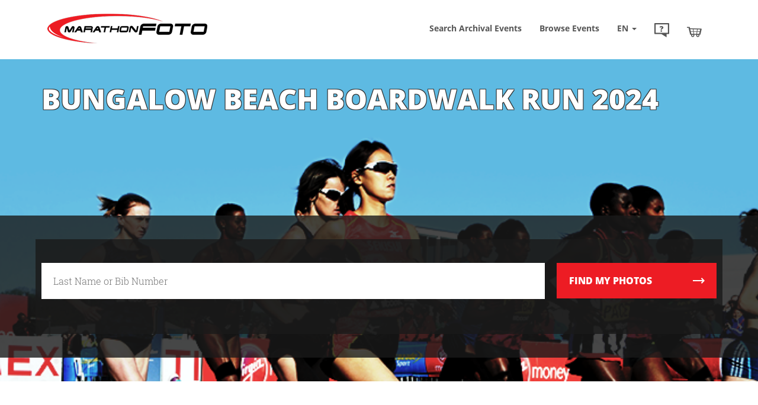

--- FILE ---
content_type: text/html; charset=utf-8
request_url: https://www.marathonfoto.com/Landing/11972024S2/bungalow-beach-boardwalk-run-2024
body_size: 42743
content:

<!DOCTYPE html>
<!--[if IE 8]><html class="mdrnzr_no-js lt-ie9 lt-ie10"><![endif]-->
<!--[if IE 9]><html class="mdrnzr_no-js lt-ie10"><![endif]-->
<!--[if gt IE 9]><!-->
<html lang="en" class="mdrnzr_no-js">
<!--<![endif]-->
<head>
    

<!-- Google tag (gtag.js) -->
<script async src="https://www.googletagmanager.com/gtag/js?id=G-HRRSPE295T"></script>
<script>
    var parameters = {};

    window.dataLayer = window.dataLayer || [];
    function gtag(){dataLayer.push(arguments);}
    gtag('js', new Date());

    gtag('set', 'cookie_prefix', 'mf'); 


    gtag('config', 'G-HRRSPE295T', parameters);
    gtag('config', 'AW-11475116543'); // Connect to AdWords 
</script>
<!-- End Google tag (gtag.js) -->
<!-- Google Tag Manager -->
<script>
    (function (w, d, s, l, i) {
        w[l] = w[l] || []; w[l].push({
            'gtm.start':
                new Date().getTime(), event: 'gtm.js'
        }); var f = d.getElementsByTagName(s)[0],
            j = d.createElement(s), dl = l != 'dataLayer' ? '&l=' + l : ''; j.async = true; j.src =
                'https://www.googletagmanager.com/gtm.js?id=' + i + dl; f.parentNode.insertBefore(j, f);
    })(window, document, 'script', 'dataLayer', 'GTM-55QWGFS');
</script>
<!-- End Google Tag Manager -->


    <meta charset="utf-8" />
    <meta http-equiv="X-UA-Compatible" content="IE=edge" /><script type="text/javascript">window.NREUM||(NREUM={});NREUM.info = {"beacon":"bam.nr-data.net","errorBeacon":"bam.nr-data.net","licenseKey":"fbf68d3944","applicationID":"355091483","transactionName":"ZFJTZEFRWxFZURVdW10YfGZwH30NVVciW1pHRV5cX1VHTWtDFFFRSVI=","queueTime":0,"applicationTime":62,"agent":"","atts":""}</script><script type="text/javascript">(window.NREUM||(NREUM={})).init={ajax:{deny_list:["bam.nr-data.net"]},feature_flags:["soft_nav"]};(window.NREUM||(NREUM={})).loader_config={licenseKey:"fbf68d3944",applicationID:"355091483",browserID:"355091658"};window.NREUM||(NREUM={}),__nr_require=function(t,e,n){function r(n){if(!e[n]){var i=e[n]={exports:{}};t[n][0].call(i.exports,function(e){var i=t[n][1][e];return r(i||e)},i,i.exports)}return e[n].exports}if("function"==typeof __nr_require)return __nr_require;for(var i=0;i<n.length;i++)r(n[i]);return r}({1:[function(t,e,n){function r(){}function i(t,e,n,r){return function(){return s.recordSupportability("API/"+e+"/called"),o(t+e,[u.now()].concat(c(arguments)),n?null:this,r),n?void 0:this}}var o=t("handle"),a=t(9),c=t(10),f=t("ee").get("tracer"),u=t("loader"),s=t(4),d=NREUM;"undefined"==typeof window.newrelic&&(newrelic=d);var p=["setPageViewName","setCustomAttribute","setErrorHandler","finished","addToTrace","inlineHit","addRelease"],l="api-",v=l+"ixn-";a(p,function(t,e){d[e]=i(l,e,!0,"api")}),d.addPageAction=i(l,"addPageAction",!0),d.setCurrentRouteName=i(l,"routeName",!0),e.exports=newrelic,d.interaction=function(){return(new r).get()};var m=r.prototype={createTracer:function(t,e){var n={},r=this,i="function"==typeof e;return o(v+"tracer",[u.now(),t,n],r),function(){if(f.emit((i?"":"no-")+"fn-start",[u.now(),r,i],n),i)try{return e.apply(this,arguments)}catch(t){throw f.emit("fn-err",[arguments,this,t],n),t}finally{f.emit("fn-end",[u.now()],n)}}}};a("actionText,setName,setAttribute,save,ignore,onEnd,getContext,end,get".split(","),function(t,e){m[e]=i(v,e)}),newrelic.noticeError=function(t,e){"string"==typeof t&&(t=new Error(t)),s.recordSupportability("API/noticeError/called"),o("err",[t,u.now(),!1,e])}},{}],2:[function(t,e,n){function r(t){if(NREUM.init){for(var e=NREUM.init,n=t.split("."),r=0;r<n.length-1;r++)if(e=e[n[r]],"object"!=typeof e)return;return e=e[n[n.length-1]]}}e.exports={getConfiguration:r}},{}],3:[function(t,e,n){var r=!1;try{var i=Object.defineProperty({},"passive",{get:function(){r=!0}});window.addEventListener("testPassive",null,i),window.removeEventListener("testPassive",null,i)}catch(o){}e.exports=function(t){return r?{passive:!0,capture:!!t}:!!t}},{}],4:[function(t,e,n){function r(t,e){var n=[a,t,{name:t},e];return o("storeMetric",n,null,"api"),n}function i(t,e){var n=[c,t,{name:t},e];return o("storeEventMetrics",n,null,"api"),n}var o=t("handle"),a="sm",c="cm";e.exports={constants:{SUPPORTABILITY_METRIC:a,CUSTOM_METRIC:c},recordSupportability:r,recordCustom:i}},{}],5:[function(t,e,n){function r(){return c.exists&&performance.now?Math.round(performance.now()):(o=Math.max((new Date).getTime(),o))-a}function i(){return o}var o=(new Date).getTime(),a=o,c=t(11);e.exports=r,e.exports.offset=a,e.exports.getLastTimestamp=i},{}],6:[function(t,e,n){function r(t,e){var n=t.getEntries();n.forEach(function(t){"first-paint"===t.name?l("timing",["fp",Math.floor(t.startTime)]):"first-contentful-paint"===t.name&&l("timing",["fcp",Math.floor(t.startTime)])})}function i(t,e){var n=t.getEntries();if(n.length>0){var r=n[n.length-1];if(u&&u<r.startTime)return;var i=[r],o=a({});o&&i.push(o),l("lcp",i)}}function o(t){t.getEntries().forEach(function(t){t.hadRecentInput||l("cls",[t])})}function a(t){var e=navigator.connection||navigator.mozConnection||navigator.webkitConnection;if(e)return e.type&&(t["net-type"]=e.type),e.effectiveType&&(t["net-etype"]=e.effectiveType),e.rtt&&(t["net-rtt"]=e.rtt),e.downlink&&(t["net-dlink"]=e.downlink),t}function c(t){if(t instanceof y&&!w){var e=Math.round(t.timeStamp),n={type:t.type};a(n),e<=v.now()?n.fid=v.now()-e:e>v.offset&&e<=Date.now()?(e-=v.offset,n.fid=v.now()-e):e=v.now(),w=!0,l("timing",["fi",e,n])}}function f(t){"hidden"===t&&(u=v.now(),l("pageHide",[u]))}if(!("init"in NREUM&&"page_view_timing"in NREUM.init&&"enabled"in NREUM.init.page_view_timing&&NREUM.init.page_view_timing.enabled===!1)){var u,s,d,p,l=t("handle"),v=t("loader"),m=t(8),g=t(3),y=NREUM.o.EV;if("PerformanceObserver"in window&&"function"==typeof window.PerformanceObserver){s=new PerformanceObserver(r);try{s.observe({entryTypes:["paint"]})}catch(h){}d=new PerformanceObserver(i);try{d.observe({entryTypes:["largest-contentful-paint"]})}catch(h){}p=new PerformanceObserver(o);try{p.observe({type:"layout-shift",buffered:!0})}catch(h){}}if("addEventListener"in document){var w=!1,b=["click","keydown","mousedown","pointerdown","touchstart"];b.forEach(function(t){document.addEventListener(t,c,g(!1))})}m(f)}},{}],7:[function(t,e,n){function r(t,e){if(!i)return!1;if(t!==i)return!1;if(!e)return!0;if(!o)return!1;for(var n=o.split("."),r=e.split("."),a=0;a<r.length;a++)if(r[a]!==n[a])return!1;return!0}var i=null,o=null,a=/Version\/(\S+)\s+Safari/;if(navigator.userAgent){var c=navigator.userAgent,f=c.match(a);f&&c.indexOf("Chrome")===-1&&c.indexOf("Chromium")===-1&&(i="Safari",o=f[1])}e.exports={agent:i,version:o,match:r}},{}],8:[function(t,e,n){function r(t){function e(){t(c&&document[c]?document[c]:document[o]?"hidden":"visible")}"addEventListener"in document&&a&&document.addEventListener(a,e,i(!1))}var i=t(3);e.exports=r;var o,a,c;"undefined"!=typeof document.hidden?(o="hidden",a="visibilitychange",c="visibilityState"):"undefined"!=typeof document.msHidden?(o="msHidden",a="msvisibilitychange"):"undefined"!=typeof document.webkitHidden&&(o="webkitHidden",a="webkitvisibilitychange",c="webkitVisibilityState")},{}],9:[function(t,e,n){function r(t,e){var n=[],r="",o=0;for(r in t)i.call(t,r)&&(n[o]=e(r,t[r]),o+=1);return n}var i=Object.prototype.hasOwnProperty;e.exports=r},{}],10:[function(t,e,n){function r(t,e,n){e||(e=0),"undefined"==typeof n&&(n=t?t.length:0);for(var r=-1,i=n-e||0,o=Array(i<0?0:i);++r<i;)o[r]=t[e+r];return o}e.exports=r},{}],11:[function(t,e,n){e.exports={exists:"undefined"!=typeof window.performance&&window.performance.timing&&"undefined"!=typeof window.performance.timing.navigationStart}},{}],ee:[function(t,e,n){function r(){}function i(t){function e(t){return t&&t instanceof r?t:t?u(t,f,a):a()}function n(n,r,i,o,a){if(a!==!1&&(a=!0),!l.aborted||o){t&&a&&t(n,r,i);for(var c=e(i),f=m(n),u=f.length,s=0;s<u;s++)f[s].apply(c,r);var p=d[w[n]];return p&&p.push([b,n,r,c]),c}}function o(t,e){h[t]=m(t).concat(e)}function v(t,e){var n=h[t];if(n)for(var r=0;r<n.length;r++)n[r]===e&&n.splice(r,1)}function m(t){return h[t]||[]}function g(t){return p[t]=p[t]||i(n)}function y(t,e){l.aborted||s(t,function(t,n){e=e||"feature",w[n]=e,e in d||(d[e]=[])})}var h={},w={},b={on:o,addEventListener:o,removeEventListener:v,emit:n,get:g,listeners:m,context:e,buffer:y,abort:c,aborted:!1};return b}function o(t){return u(t,f,a)}function a(){return new r}function c(){(d.api||d.feature)&&(l.aborted=!0,d=l.backlog={})}var f="nr@context",u=t("gos"),s=t(9),d={},p={},l=e.exports=i();e.exports.getOrSetContext=o,l.backlog=d},{}],gos:[function(t,e,n){function r(t,e,n){if(i.call(t,e))return t[e];var r=n();if(Object.defineProperty&&Object.keys)try{return Object.defineProperty(t,e,{value:r,writable:!0,enumerable:!1}),r}catch(o){}return t[e]=r,r}var i=Object.prototype.hasOwnProperty;e.exports=r},{}],handle:[function(t,e,n){function r(t,e,n,r){i.buffer([t],r),i.emit(t,e,n)}var i=t("ee").get("handle");e.exports=r,r.ee=i},{}],id:[function(t,e,n){function r(t){var e=typeof t;return!t||"object"!==e&&"function"!==e?-1:t===window?0:a(t,o,function(){return i++})}var i=1,o="nr@id",a=t("gos");e.exports=r},{}],loader:[function(t,e,n){function r(){if(!M++){var t=T.info=NREUM.info,e=m.getElementsByTagName("script")[0];if(setTimeout(u.abort,3e4),!(t&&t.licenseKey&&t.applicationID&&e))return u.abort();f(x,function(e,n){t[e]||(t[e]=n)});var n=a();c("mark",["onload",n+T.offset],null,"api"),c("timing",["load",n]);var r=m.createElement("script");0===t.agent.indexOf("http://")||0===t.agent.indexOf("https://")?r.src=t.agent:r.src=l+"://"+t.agent,e.parentNode.insertBefore(r,e)}}function i(){"complete"===m.readyState&&o()}function o(){c("mark",["domContent",a()+T.offset],null,"api")}var a=t(5),c=t("handle"),f=t(9),u=t("ee"),s=t(7),d=t(2),p=t(3),l=d.getConfiguration("ssl")===!1?"http":"https",v=window,m=v.document,g="addEventListener",y="attachEvent",h=v.XMLHttpRequest,w=h&&h.prototype,b=!1;NREUM.o={ST:setTimeout,SI:v.setImmediate,CT:clearTimeout,XHR:h,REQ:v.Request,EV:v.Event,PR:v.Promise,MO:v.MutationObserver};var E=""+location,x={beacon:"bam.nr-data.net",errorBeacon:"bam.nr-data.net",agent:"js-agent.newrelic.com/nr-1216.min.js"},O=h&&w&&w[g]&&!/CriOS/.test(navigator.userAgent),T=e.exports={offset:a.getLastTimestamp(),now:a,origin:E,features:{},xhrWrappable:O,userAgent:s,disabled:b};if(!b){t(1),t(6),m[g]?(m[g]("DOMContentLoaded",o,p(!1)),v[g]("load",r,p(!1))):(m[y]("onreadystatechange",i),v[y]("onload",r)),c("mark",["firstbyte",a.getLastTimestamp()],null,"api");var M=0}},{}],"wrap-function":[function(t,e,n){function r(t,e){function n(e,n,r,f,u){function nrWrapper(){var o,a,s,p;try{a=this,o=d(arguments),s="function"==typeof r?r(o,a):r||{}}catch(l){i([l,"",[o,a,f],s],t)}c(n+"start",[o,a,f],s,u);try{return p=e.apply(a,o)}catch(v){throw c(n+"err",[o,a,v],s,u),v}finally{c(n+"end",[o,a,p],s,u)}}return a(e)?e:(n||(n=""),nrWrapper[p]=e,o(e,nrWrapper,t),nrWrapper)}function r(t,e,r,i,o){r||(r="");var c,f,u,s="-"===r.charAt(0);for(u=0;u<e.length;u++)f=e[u],c=t[f],a(c)||(t[f]=n(c,s?f+r:r,i,f,o))}function c(n,r,o,a){if(!v||e){var c=v;v=!0;try{t.emit(n,r,o,e,a)}catch(f){i([f,n,r,o],t)}v=c}}return t||(t=s),n.inPlace=r,n.flag=p,n}function i(t,e){e||(e=s);try{e.emit("internal-error",t)}catch(n){}}function o(t,e,n){if(Object.defineProperty&&Object.keys)try{var r=Object.keys(t);return r.forEach(function(n){Object.defineProperty(e,n,{get:function(){return t[n]},set:function(e){return t[n]=e,e}})}),e}catch(o){i([o],n)}for(var a in t)l.call(t,a)&&(e[a]=t[a]);return e}function a(t){return!(t&&t instanceof Function&&t.apply&&!t[p])}function c(t,e){var n=e(t);return n[p]=t,o(t,n,s),n}function f(t,e,n){var r=t[e];t[e]=c(r,n)}function u(){for(var t=arguments.length,e=new Array(t),n=0;n<t;++n)e[n]=arguments[n];return e}var s=t("ee"),d=t(10),p="nr@original",l=Object.prototype.hasOwnProperty,v=!1;e.exports=r,e.exports.wrapFunction=c,e.exports.wrapInPlace=f,e.exports.argsToArray=u},{}]},{},["loader"]);</script>
    <meta name="viewport" content="width=device-width, initial-scale=1" />

    <title>MarathonFoto - Bungalow Beach Boardwalk Run 2024 - View and Order Photos</title>

    <!--[if lte IE 8]>
        <script type="text/javascript">
            if (window.location.href.indexOf('UpdateYourBrowser') === -1) {
                window.location.href = '/UpdateYourBrowser';
            }
        </script>
    <![endif]-->

    <script src="/assets/responsive/shared/js/dist/vendor/modernizr-custom.min.js?v=1.6.0.1163" type="text/javascript"></script>

    <script>
        
        !function(){if(!window.klaviyo){window._klOnsite=window._klOnsite||[];try{window.klaviyo=new Proxy({},{get:function(n,i){return"push"===i?function(){var n;(n=window._klOnsite).push.apply(n,arguments)}:function(){for(var n=arguments.length,o=new Array(n),w=0;w<n;w++)o[w]=arguments[w];var t="function"==typeof o[o.length-1]?o.pop():void 0,e=new Promise((function(n){window._klOnsite.push([i].concat(o,[function(i){t&&t(i),n(i)}]))}));return e}}})}catch(n){window.klaviyo=window.klaviyo||[],window.klaviyo.push=function(){var n;(n=window._klOnsite).push.apply(n,arguments)}}}}();
    </script>
    

    <meta name="description" content="MarathonFoto, the world's leader in race photography." />

<link href="/assets/responsive/marathonfoto/img/favicon.ico?v=1.6.0.1163" rel="icon" type="image/png" />
<link href="/assets/dist/marathon-foto/css/app.css?v=1.6.0.1163" rel="stylesheet" />

<!-- Mailchimp Connect for DEV -->
<script id="mcjs">!function (c, h, i, m, p) { m = c.createElement(h), p = c.getElementsByTagName(h)[0], m.async = 1, m.src = i, p.parentNode.insertBefore(m, p) }(document, "script", "https://chimpstatic.com/mcjs-connected/js/users/839e8f6715ab3e2d19ea0c538/a5737cc4df65a171c35b8667f.js");</script>

    

    

    <script type="text/javascript">
    (function(i,s,o,g,r,a,m){i['GoogleAnalyticsObject']=r;i[r]=i[r]||function(){
    (i[r].q=i[r].q||[]).push(arguments)},i[r].l=1*new Date();a=s.createElement(o),
    m=s.getElementsByTagName(o)[0];a.async=1;a.src=g;m.parentNode.insertBefore(a,m)
    })(window,document,'script','//www.google-analytics.com/analytics.js','ga');

    ga('create', 'UA-11251281-2', 'auto', { 'legacyCookieDomain': 'marathonfoto.com' });

    function gaToAllTrackers() {
        /// <summary>
        /// Calls the GA method for both the default tracker and the aggregate tracker.
        /// Use this method as you would the ga method.
        /// This method calls ga on the default tracker as well as the aggregate tracker with the specified parameters.
        /// </summary>

        if (typeof ga === "function") {
            //var trackers = ['', '_add_additional_trackers_here_if_needed'];
            var trackers = [''];
            for (var i = 0; i < trackers.length; i++) {
                var argsArray = Array.prototype.slice.call(arguments);
                argsArray[0] = trackers[i] + (trackers[i] === '' ? '' : '.') + argsArray[0];
                ga.apply(null, argsArray);
            }
        }
    }


        gaToAllTrackers('send', 'pageview', location.pathname);
</script>

    <script>
        
    </script>

    <!-- Facebook Pixel Code -->
<script>
    !function (f, b, e, v, n, t, s) {
        if (f.fbq) return; n = f.fbq = function () {
            n.callMethod ?
                n.callMethod.apply(n, arguments) : n.queue.push(arguments)
        };
        if (!f._fbq) f._fbq = n; n.push = n; n.loaded = !0; n.version = '2.0';
        n.queue = []; t = b.createElement(e); t.async = !0;
        t.src = v; s = b.getElementsByTagName(e)[0];
        s.parentNode.insertBefore(t, s)
    }(window, document, 'script',
        'https://connect.facebook.net/en_US/fbevents.js');
    fbq('init', '1389511734675991');
    fbq('track', 'PageView');
</script>
<noscript><img height="1" width="1" src="https://www.facebook.com/tr?id=1389511734675991&ev=PageView&noscript=1" /></noscript>
<!-- End Facebook Pixel Code -->
</head>
<!-- Build: 1.6.0.1163 Server: web-retai000025 -->
<body>
    <!-- Google Tag Manager (noscript) -->
<noscript><iframe src="https://www.googletagmanager.com/ns.html?id=GTM-55QWGFS"
height="0" width="0" style="display:none;visibility:hidden"></iframe></noscript>
<!-- End Google Tag Manager (noscript) -->

    <div id="top-of-page"></div>
    <header data-spy="affix" data-offset-top="96" id="site-header">
    <div class="header">
        <div class="container">
            

<nav class="navbar">
    <div class="container-fluid">
        <div class="navbar-header">
            <button type="button" class="navbar-toggle collapsed" data-toggle="collapse" data-target="#navbar" aria-expanded="false" aria-controls="navbar" aria-label="Navbar Toggle">
                <i class="fa fa-fw fa-bars opener" aria-hidden="true"></i>
            </button>
            <a class="header__cart-nav-item visible-xs" href="/Cart" aria-label="Cart">
                <img style="z-index: 99999;" src="/assets/responsive/third-party/nebo/images/icons/header/cart@2x.png?v=1.6.0.1163" alt="Cart" width="25" />
                <div class="header__bubble-container num-items-in-cart-0">
                    <span class="header__navigation-bubble js-num-items-in-cart-bubble">0</span>
                </div>
            </a>
            <a class="header__logo-wrapper" href="/" aria-label="GradImages Logo"><div class="header__logo"></div></a>
        </div>
        <div id="navbar" class="navbar-collapse collapse">
            <ul class="nav navbar-nav navbar-right header-navbar__nav">
<li class="header__navigation-item header__navigation-item--fmp"><a href="/Home/SearchEmail">Search Archival Events</a></li>
<li class="header__navigation-item"><a href="/Home/UpcomingEvents"><span class="hidden-sm">Browse</span> Events</a></li>                
                <li class="dropdown header__navigation-item js-header__navigation-item-language-bar">
                    <a href="javascript:void(0);" class="dropdown-toggle" data-toggle="dropdown" role="button" aria-haspopup="true" aria-expanded="false">EN <span class="caret"></span></a>
                    <ul class="dropdown-menu">
    <li><a data-language-code="id-ID" href="/Home/SetCulture/id-ID?refurl=%2FLanding%2F11972024S2%2Fbungalow-beach-boardwalk-run-2024">Bahasa Indonesia</a></li>
    <li><a data-language-code="de-DE" href="/Home/SetCulture/de-DE?refurl=%2FLanding%2F11972024S2%2Fbungalow-beach-boardwalk-run-2024">Deutsch</a></li>
    <li><a data-language-code="en-US" href="/Home/SetCulture/en-US?refurl=%2FLanding%2F11972024S2%2Fbungalow-beach-boardwalk-run-2024">English</a></li>
    <li><a data-language-code="es-ES" href="/Home/SetCulture/es-ES?refurl=%2FLanding%2F11972024S2%2Fbungalow-beach-boardwalk-run-2024">Espa&#241;ol</a></li>
    <li><a data-language-code="fr-FR" href="/Home/SetCulture/fr-FR?refurl=%2FLanding%2F11972024S2%2Fbungalow-beach-boardwalk-run-2024">Fran&#231;ais</a></li>
    <li><a data-language-code="it-IT" href="/Home/SetCulture/it-IT?refurl=%2FLanding%2F11972024S2%2Fbungalow-beach-boardwalk-run-2024">Italiano</a></li>
    <li><a data-language-code="pt-PT" href="/Home/SetCulture/pt-PT?refurl=%2FLanding%2F11972024S2%2Fbungalow-beach-boardwalk-run-2024">Portugu&#234;s</a></li>
    <li><a data-language-code="fi-FI" href="/Home/SetCulture/fi-FI?refurl=%2FLanding%2F11972024S2%2Fbungalow-beach-boardwalk-run-2024">Suomi</a></li>
    <li><a data-language-code="sv-SE" href="/Home/SetCulture/sv-SE?refurl=%2FLanding%2F11972024S2%2Fbungalow-beach-boardwalk-run-2024">Svenska</a></li>
</ul>

                </li>
                <li class="dropdown header__navigation-item header__navigation-item--contact header__icon-container">
                    <a href="javascript:void(0);" class="dropdown-toggle" data-toggle="dropdown" role="button" aria-haspopup="true" aria-expanded="false">
                        <img src="/assets/responsive/third-party/nebo/images/icons/header/chat@2x.png?v=1.6.0.1163" alt="Chat" width="25" />
                    </a>
                    <ul class="dropdown-menu">
    <li><a href="https://marathonfoto.freshdesk.com/en/support/tickets/new" target="_blank">Contact Us</a></li>
    <li><a href="https://marathonfoto.freshdesk.com/en/support/solutions" target="_blank">FAQ</a></li>
    <li><a href="/Track">Track Orders</a></li>
</ul>
                </li>
                <li class="header__navigation-item header__icon-container hidden-xs">
                    <a href="/Cart" class="js-header-cart-link" aria-label="Cart">
                        <img style="z-index: 99999;" src="/assets/responsive/third-party/nebo/images/icons/header/cart@2x.png?v=1.6.0.1163" alt="Cart" width="25" />
                        <div class="header__bubble-container num-items-in-cart-0">
                            <span class="header__navigation-bubble js-num-items-in-cart-bubble">0</span>
                        </div>
                    </a>
                    <div class="header__cart-badge hide js-cart-badge">
                        <div class="header__cart-badge-text">
                            Added to Cart!
                        </div>
                    </div>
                </li>
            </ul>
        </div>
    </div>
</nav>
        </div>
    </div>
</header>
    

<div class="l-main">
    <div class="mantle" style="background-image: url(//assets.marathonfoto.com/assets/RetailWebsiteAsset/AssetLibrary/70353c39-c215-43d3-b5cb-bfcc5709ff16.png);">
        <div class="container">
            <div class="row">
                <div class="col-xs-12">
                    <h1 class="mantle__heading mantle__heading--small mantle__heading--outline">
                        Bungalow Beach Boardwalk Run 2024
                    </h1>
                </div>
            </div>
        </div>
        <div class="find-your-photos-bar__container">
            <div class="container">
                <div class="row">
                    

<div class="find-your-photos-bar__container find-your-photos-bar__container--no-margin">
    <div class="container">
        <div class="row">
<form action="/Home/Search" id="find-my-photos-form" method="get"><input id="occasionRef" name="occasionRef" type="hidden" value="11972024S2" /><input id="lastName" name="lastName" type="hidden" value="" /><input id="bibNumber" name="bibNumber" type="hidden" value="" />                <div class="col-sm-9">
                    <div class="row">
                        <div class="col-sm-12">
                            <div class="row">
                                <div class="find-your-photos-bar__customer-only js-customer-only">
                                    <div class="col-xs-12">
                                        <input id="typeahead-participants-customer-only" class="find-your-photos-bar__input typeahead typeahead-participants" placeholder="Last Name or Bib Number" autocomplete="off" data-selected-option="">
                                        <div class="js-participant-validation-msg" style="display:none;">
                                            <span class="find-your-photos-bar__fail">!</span>
                                            <div class="find-your-photos-bar__fail-message">Please enter a valid search</div>
                                        </div>
                                    </div>
                                </div>
                                <div class="find-your-photos-bar__customer-and-postal js-customer-and-postal">
                                    <div class="col-xs-6">
                                        <input id="typeahead-participants-with-postal-code" class="find-your-photos-bar__input typeahead typeahead-participants" placeholder="Last Name or Bib Number" autocomplete="off" data-selected-option="">
                                        <div class="js-participant-validation-msg" style="display:none;">
                                            <span class="find-your-photos-bar__fail">!</span>
                                            <div class="find-your-photos-bar__fail-message">Please enter a valid search</div>
                                        </div>
                                    </div>
                                    <div class="col-xs-6">
                                        <input id="postal-code" class="find-your-photos-bar__input" placeholder="Postal Code" name="postalCode">
                                        <div class="js-postal-code-validation-msg" style="display:none;">
                                            <span class="find-your-photos-bar__fail">!</span>
                                            <div class="find-your-photos-bar__fail-message">Please select a valid postal code</div>
                                        </div>
                                    </div>
                                </div>
                            </div>
                        </div>
                    </div>
                </div>
                <div class="col-sm-3">
                    <button class="button button--cta button--fw find-your-photos-bar__button">
Find                            <span class="hidden-sm">My Photos</span>
                            <div class="button__image button__image--arrow-right"></div>
                    </button>
                </div>
</form>        </div>
    </div>
</div>
                </div>
            </div>
        </div>
    </div>
</div>


    <footer class="l-site-footer footer">
        
        

        <div class="footer__navigation-bar">
    <div class="container">
        <div class="row">
            <div class="col-md-12 col-lg-8">
                <ul class="footer__site-links">
                    <li class="footer__site-link"><a href="/Home/AboutUs">About</a></li>
                    <li class="footer__site-link"><a href="/Home/UpcomingEvents">Upcoming Events</a></li>
                    <li class="footer__site-link"><a href="/Race/Directors">Race Directors</a></li>
                    <li class="footer__site-link"><a href="https://marathonfoto.freshdesk.com/en/support/solutions" target="_blank">Feedback</a></li>
                    <li class="footer__site-link"><a href="https://marathonfoto.freshdesk.com/en/support/tickets/new" target="_blank">Contact Us</a></li>
                </ul>
            </div>
            <div class="col-sm-8 col-sm-offset-2 col-md-4 col-md-offset-4 col-lg-4 col-lg-offset-0">
                <div class="row">
                    <div class="col-sm-8">
                    </div>
                    <div class="col-sm-4">
                        <ul class="footer__social-links">
                            <a href="https://www.instagram.com/marathonfoto/" target="_blank"><li class="footer__social-link footer__social-icon footer__social-icon--instagram"></li></a>
                            <a href="https://www.facebook.com/marathonfoto/" target="_blank"><li class="footer__social-link footer__social-icon footer__social-icon--facebook"></li></a>
                        </ul>
                    </div>
                </div>
            </div>
        </div>
    </div>
</div>
<div class="footer__info-bar">
    <div class="container">
        <div class="row">
            <div class="col-sm-6">
                <ul class="footer__privacy-terms-links">
                    <li class="footer__privacy-terms-link"><a href="/Home/Privacy">Privacy Policy</a></li>
                    <li class="footer__privacy-terms-link"><a href="/Home/TermsOfUse">Terms Of Use</a></li>
                </ul>
            </div>
            <div class="col-sm-6">
                <p class="footer__permission">
                    &copy; 2026 MarathonFoto Digital Solutions<br />
                    Images may not be reproduced without written permission. <br />
                    web-retai000025
                </p>
            </div>

        </div>
    </div>
</div>
    </footer>
    <div class="modal fade" id="chat-offline-modal" tabindex="-1" role="dialog" aria-label="What They Say About Us">
    <div class="modal-dialog" role="document">
        <div class="modal-content">
            <div class="modal-header">
                <button type="button" class="close modal__close-button" data-dismiss="modal" aria-label="Close"><span aria-hidden="true">&times;</span></button>
                <h4 class="modal-title">Live Chat: Offline</h4>
            </div>
            <div class="modal-body">
                <p>We&#39;re sorry, but live chat is currently unavailable.  Hopefully, one of the links below will help get your question answered.</p>
                <ul class="mf-list">
                    <li><a href="/Track">Track Orders</a>: Get up to the minute status on your order.</li>
                    <li><a href="/Home/FAQ">FAQ</a>: Answers to the questions that we get most often.</li>
                    <li><a href="/Home/ContactUs">Contact Us</a>: We&#39;re always here to help.</li>
                </ul>
                <p>
                    <a href="/Home/ContactUs">Contact Us</a>: If you are unable to find the answer to your question on our website, please don&#39;t hesitate to contact us.
                </p>
            </div>
            <div class="modal-footer">
                <button type="button" class="button" data-dismiss="modal" aria-label="Close">Close</button>
            </div>
        </div>
    </div>
</div>

<div class="modal fade" id="sign-in-modal" tabindex="-1" role="dialog" aria-labelledby="sign-in-modal-label">
    <div class="modal-dialog" role="document">
        <div class="modal-content">
            <div class="modal-header">
                <button type="button" class="close modal__close-button" data-dismiss="modal" aria-label="Close"><span aria-hidden="true">&times;</span></button>
                <h4 class="modal-title" id="sign-in-modal-label">Log In</h4>
            </div>
            <div class="modal-body text-center">
                <div class="row">
                    <div class="col-lg-12 col-md-12 col-sm-12 col-xs-12">
                        <h3 style="margin-top: 0;">Sign In With Facebook</h3>
                        <form action="/Account/ExternalLogin" id="external-login-form" method="post" role="form"><input name="__RequestVerificationToken" type="hidden" value="LaWT0-aI8zki9u7ebxAqtOuOYsSOOMLT1imJv8k2b6ezxnFu17LFa2-4_ZlB5W-_UXwteLWon8Ur5EIwtVVg69kijY81" />            <div class="form-group">
                <div class="col-md-offset-2 col-md-8" style="padding-top: 5px;">
                    <button type="submit" class="button button--fw button--cta"
                            id="MarathonFoto-Facebook"
                            name="provider"
                            value="MarathonFoto-Facebook"
                            title="Log in using your Facebook account"
                            style="background-color: #3c5899">
                        Facebook
                        <div class="button__image button__image--arrow-right"></div>
                    </button>
                </div>
            </div>
</form>
                    </div>
                </div>
<form action="https://www.marathonfoto.com/Account/Login?occasionRef=11972024S2&amp;occasionName=bungalow-beach-boardwalk-run-2024" class="form-horizontal" id="sign-in-form" method="post" role="form"><input name="__RequestVerificationToken" type="hidden" value="2gFBNV60R6zwHJl3_p3wpXN7T1-VxJlpOjbGSgaUjyAz5bIXgZuHp_GJkWTLsNNtnC6lQy-yGeCPGqJOJRlPGFti9hE1" />                    <div class="row" style="margin-bottom: 10px; margin-top: 10px; border-top: 1px solid #e5e5e5;">
                        <div class="col-lg-12 col-md-12 col-sm-12 col-xs-12">
                            <div class="alert__container" style="display:none;"></div>
                            <h3>Sign In With Email</h3>
                            <div class="material-form" style="margin-top: 40px;">
                                <div class="row">
                                    <div class="col-xs-10 col-xs-offset-1">
                                        <div class="group">
                                            <input class="js-material-input" data-val="true" data-val-email="The Email field is not a valid e-mail address." data-val-required="The Email field is required." id="Email" name="Email" required="required" type="text" value="" /><span class="highlight"></span><span class="bar"></span>
                                            <label for="Email">Email Address <span class="required-indicator">*</span></label>
                                            
                                        </div>
                                    </div>
                                </div>
                                <div class="row">
                                    <div class="col-xs-10 col-xs-offset-1">
                                        <div class="group" style="margin-bottom: 20px;">
                                            <input class="js-material-input" data-val="true" data-val-required="The Password field is required." id="Password" name="Password" required="required" type="password" /><span class="highlight"></span><span class="bar"></span>
                                            <label for="Password">Password <span class="required-indicator">*</span></label>
                                            
                                        </div>
                                    </div>
                                </div>
                            </div>
                            <div class="row">
                                <div class="col-xs-10 col-xs-offset-1">
                                    <label for="RememberMe" class="v2-checkbox-label js-checkbox-label">
                                        <div class="row">
                                            <div class="col-xs-1">
                                                <div class="v2-checkbox-wrapper">
                                                    <input data-val="true" data-val-required="The Remember me? field is required." id="RememberMe" name="RememberMe" type="checkbox" value="true" /><input name="RememberMe" type="hidden" value="false" />
                                                    <div class="v2-checkbox"></div>
                                                </div>
                                            </div>
                                            <div class="col-xs-11">
                                                <div class="v2-checkbox__text" style="text-align: left;">Remember Me</div>
                                            </div>
                                        </div>
                                    </label>
                                </div>
                            </div>
                        </div>
                    </div>
                    <div class="modal-bottom" style="padding: 15px 0 0 0; text-align: right; border-top: 1px solid #e5e5e5;">
                        <div class="pull-left" style="text-align: left;">
                            <a href="/Account/ForgotPassword">Forgot Your Password?</a><br />
                            <a href="/Account/Register">Create a New Account</a>
                        </div>
                        <button type="button" class="button" data-dismiss="modal" style="padding: 0 40px;">Close</button>
                        <button type="submit" class="button button--cta" style="padding: 0 40px;" id="log-in-button">Log In</button>
                    </div>
</form>            </div>
            <div class="modal-footer" style="border-top: none; padding: 0;">
            </div>
        </div>
    </div>
</div>
<form action="/Account/LogOff" id="log-off-form" method="post" role="form"><input name="__RequestVerificationToken" type="hidden" value="eMbvWQwOdlwG3lTGFUS4nLXlMG91Epi3wMYqnS7gxnlp8gCD-1159Wg-7E7CbgLLrmhmvjW3hxptK_qOn76AxwTblMs1" /></form>
    <script type="text/javascript">
        var require = {
            urlArgs: 'v=1.6.0.1163',
            baseUrl: '/assets/responsive/shared/js/dist/'
        };
    </script>
    

<script type="text/javascript">
    window.pageData = {
        siteRoot: '/',
        siteIdentity: 'MarathonFoto'
    };
</script>

    
    
     
    <script src="/assets/responsive/shared/js/dist/vendor/require.min.js?v=1.6.0.1163" type="text/javascript">
    </script>
    <script src="/assets/responsive/shared/js/app-config-shared.js?v=1.6.0.1163" type="text/javascript"></script>
    
<script type="text/javascript">
    define('site/vars', function() {
        return {
            siteRoot: '/',
            currentCulture: 'en-US',
            hostname: 'marathonfoto.com',
            shoreTelLink: '',
            facebookAppId: 1645836555699032,
            toastrMsgs: null
        }
    });
</script>
<script src="/assets/responsive/marathonfoto/js/app-config.js?v=1.6.0.1163" type="text/javascript"></script>
    <script src="/Static/RequireJSStrings?l=en-us" type="text/javascript"></script>
    

<script type="text/javascript">
    define('site/features', function () {
        return ["KlaviyoTracking","MobileProofsGrid"];
    });
    require(['app', 'v2/main', 'bootstrap', 'overlay-modals', 'matchMedia', 'matchMediaListener']);
</script>


<script async type="text/javascript" src="//static.klaviyo.com/onsite/js/klaviyo.js?company_id=RELBTz"></script>
    <script type="text/javascript">
        window.sportografRedirects = {"40222024S1":"https://www.sportograf.com/en/event/13181","37052025W1":"https://www.sportograf.com/en/event/14976","37162025W2":"https://www.sportograf.com/en/event/15738","37162025W3":"https://www.sportograf.com/en/event/15838","37162025W7":"https://www.sportograf.com/en/event/15839","36982025W2":"https://www.sportograf.com/en/event/15675","36982025W1":"https://www.sportograf.com/en/event/15676","40172025W1":"https://www.sportograf.com/en/event/15683","36962025W4":"https://www.sportograf.com/en/event/16365","36962025W6":"https://www.sportograf.com/en/event/16366","37162025W5":"https://www.sportograf.com/en/event/15903","37162025W6":"https://www.sportograf.com/en/event/15904","36962025W5":"https://www.sportograf.com/en/event/16464","16532025S1":"https://www.sportograf.com/en/event/15940","37122025S1":"https://www.sportograf.com/en/event/15954","40292025S1":"https://www.sportograf.com/en/event/15942","37202025S1":"https://www.sportograf.com/en/event/15946","36962025S3":"https://www.sportograf.com/en/event/16497","37162025S1":"https://www.sportograf.com/en/event/15905","36962025S8":"https://www.sportograf.com/en/event/16498","37162025S9":"https://www.sportograf.com/en/event/15906","37162025SA":"https://www.sportograf.com/en/event/15907","23592025S1":"https://www.sportograf.com/en/event/15967","37162025SB":"https://www.sportograf.com/en/event/15908","23592025S2":"https://www.sportograf.com/en/event/15968","37322025S1":"https://gallery.runnertag.site/events/lululemon10k","40402025S1":"https://www.sportograf.com/en/event/16729","23572025S1":"https://www.sportograf.com/en/event/15973","37162025S4":"https://www.sportograf.com/en/event/15909","37162025S5":"https://www.sportograf.com/en/event/15910","37162025S6":"https://www.sportograf.com/en/event/16993","37162025S7":"https://www.sportograf.com/en/event/16994","36962025S7":"https://www.sportograf.com/en/event/16996","40442025S1":"https://www.sportograf.com/en/event/17000","37162025S8":"https://www.sportograf.com/en/event/17261","36962025S5":"https://www.sportograf.com/en/event/17267","37162025M2":"https://www.sportograf.com/en/event/17273","37162025M1":"https://www.sportograf.com/en/event/17274","37132025M1":"https://www.sportograf.com/en/event/17279","37162025MB":"https://www.sportograf.com/en/event/18059","37162025M3":"https://www.sportograf.com/en/event/18061","36962025M2":"https://www.sportograf.com/en/event/18060","36962025M6":"https://www.sportograf.com/en/event/18062","37342025M1":"https://gallery.runnertag.site/events/ncsl-2025","27062025M3":"https://gallery.runnertag.site/events/falmouth-2025","37092025M1":"https://www.sportograf.com/en/event/18072","37142025M1":"https://www.sportograf.com/en/event/18073","23572025M1":"https://www.sportograf.com/en/event/18074","37162025M6":"https://www.sportograf.com/en/event/18549","37162025M5":"https://www.sportograf.com/en/event/18551","36672025M1":"https://www.sportograf.com/en/event/18550","37162025M8":"https://www.sportograf.com/en/event/18556","36962025M7":"https://www.sportograf.com/en/event/18557","37162025MA":"https://www.sportograf.com/en/event/18560","37332025M1":"https://www.sportograf.com/en/event/18563","34812025M1":"https://www.sportograf.com/en/event/18567","37162025M4":"https://www.sportograf.com/en/event/19203","13112025M2":"https://www.sportograf.com/en/event/19204","13112025M1":"https://www.sportograf.com/en/event/19208","34812025M2":"https://www.sportograf.com/en/event/19214","11972025F2":"https://www.sportograf.com/en/event/19223","13312025F1":"https://www.sportograf.com/en/event/19227","11972025F1":"https://www.sportograf.com/en/event/19228","18922025F1":"https://www.sportograf.com/en/event/19230","37162025F1":"https://www.sportograf.com/en/event/21383","37332025F1":"https://www.sportograf.com/en/event/21392","36962025F3":"https://www.sportograf.com/en/event/21393","13112025F1":"https://www.sportograf.com/en/event/21394","36962025F5":"https://www.sportograf.com/en/event/21395","36962025F8":"https://www.sportograf.com/en/event/22173","36962026W2":"https://www.sportograf.com/en/event/22473","36962026W7":"https://www.sportograf.com/en/event/22476","37052026W1":"https://www.sportograf.com/en/event/19927"};
    </script>
    
    <script type="text/javascript">
        define('page-data/find-my-photos', function () {
            return {"SelectedOccasion":{"ClientID":null,"OccasionRef":"11972024S2","OccasionName":"Bungalow Beach Boardwalk Run","OccasionDate":"2024-06-01T00:00:00","ClientName":null,"FriendlyDisplayName":"Bungalow Beach Boardwalk Run 6/1/2024","OccasionNameWithYear":"Bungalow Beach Boardwalk Run 2024","Year":2024,"RequiresAdditionalSecurity":false,"AllowBibNumberOnlyLogin":false,"Region":null,"EventType":null},"ShowCustomerNumberFormOnly":false,"EventYears":[2026,2025,2024,2023,2022,2021,2020,2019,2018,2017,2016,2015,2014,2013,2012,2011,2010,2009]}
        });
        require(['photo-grid', 'find-my-photos']);
    </script>

</body>
</html>

--- FILE ---
content_type: application/javascript
request_url: https://www.marathonfoto.com/assets/responsive/shared/js/dist/vendor/jquery/jquery-bridget.min.js?v=1.6.0.1163
body_size: 989
content:
(function(n,t){"use strict";typeof define=="function"&&define.amd?define(["jquery"],function(i){t(n,i)}):typeof module=="object"&&module.exports?module.exports=t(n,require("jquery")):n.jQueryBridget=t(n,n.jQuery)})(window,function(n,t){"use strict";function u(i,u,o){function s(n,t,u){var f,e="$()."+i+'("'+t+'")';return n.each(function(n,s){var h=o.data(s,i),c,l;if(!h){r(i+" not initialized. Cannot call methods, i.e. "+e);return}if(c=h[t],!c||t.charAt(0)=="_"){r(e+" is not a valid method");return}l=c.apply(h,u);f=f===undefined?l:f}),f!==undefined?f:n}function h(n,t){n.each(function(n,r){var f=o.data(r,i);f?(f.option(t),f._init()):(f=new u(r,t),o.data(r,i,f))})}(o=o||t||n.jQuery,o)&&(u.prototype.option||(u.prototype.option=function(n){o.isPlainObject(n)&&(this.options=o.extend(!0,this.options,n))}),o.fn[i]=function(n){if(typeof n=="string"){var t=e.call(arguments,1);return s(this,n,t)}return h(this,n),this},f(o))}function f(n){!n||n&&n.bridget||(n.bridget=u)}var e=Array.prototype.slice,i=n.console,r=typeof i=="undefined"?function(){}:function(n){i.error(n)};return f(t||n.jQuery),u});
//# sourceMappingURL=jquery-bridget.min.js.map

--- FILE ---
content_type: application/javascript
request_url: https://www.marathonfoto.com/assets/responsive/marathonfoto/js/app-config.js?v=1.6.0.1163
body_size: 20
content:
requirejs.config({
    paths: {
        'find-my-photos': '../../../marathonfoto/js/dist/modules.min', //shares functionality with the RACE Find My Photos form
    }
});

--- FILE ---
content_type: application/javascript
request_url: https://www.marathonfoto.com/assets/responsive/marathonfoto/js/dist/modules.min.js?v=1.6.0.1163
body_size: 5270
content:
define("find-my-photos",["jquery","site/vars","typeahead","bloodhound","page-data/find-my-photos"],function(n,t,i,r,u){"use strict";var f=!1,e=null,o=null,c=function(n){var t=Bloodhound.tokenizers.whitespace(n.fn),i=Bloodhound.tokenizers.whitespace(n.ln),r=Bloodhound.tokenizers.whitespace(n.bn);return t.concat(i).concat(r)},s,h;n(function(){var i=new Bloodhound({prefetch:t.siteRoot+"Ajax/MfOccasionsListJson/",identify:function(n){return n.OccasionRef},queryTokenizer:Bloodhound.tokenizers.whitespace,datumTokenizer:function(n){return Bloodhound.tokenizers.whitespace(n.OccasionNameWithYear)},sorter:function(n,t){return n.Year<t.Year?1:n.Year>t.Year?-1:0}});n(".typeahead-occasions").typeahead({hint:!0,highlight:!0,minLength:2},{name:"occasions",source:i.ttAdapter(),limit:20,display:"OccasionNameWithYear"});n(".typeahead-occasions").on("typeahead:selected typeahead:autocomplete",function(t,i){n(this).data("selected-option",n(this).typeahead("val"));h(i);n("body").trigger("occasion-validate")});n(".typeahead-occasions").on("typeahead:open",function(){e=n(this).data("selected-option");n(this).data("selected-option","")});n(".typeahead-occasions").on("typeahead:idle",function(){n(this).typeahead("val")==e&&n(this).data("selected-option",e);n("body").trigger("occasion-validate")});n(".typeahead-participants").on("typeahead:selected typeahead:autocomplete",function(t,i){n(this).data("selected-option",n(this).typeahead("val"));n('input[name="lastName"]').val(i.ln);n('input[name="bibNumber"]').val(i.bn);n("body").trigger("participant-validate")});n(".typeahead-participants").on("typeahead:open",function(){o=n(this).data("selected-option");n(this).data("selected-option","")});n(".typeahead-participants").on("typeahead:idle",function(){n(this).typeahead("val")==o&&n(this).data("selected-option",o);n("body").trigger("participant-validate")});n("#postal-code").on("blur",function(){n("body").trigger("postal-code-validate")});n("#find-my-photos-form").on("submit",function(){var t,r,i;return n("body").trigger("occasion-validate"),n("body").trigger("participant-validate"),f&&n("body").trigger("postal-code-validate"),n('input[name="lastName"]').val().length===0&&n('input[name="bibNumber"]').val().length===0&&(t=s().val(),r=new RegExp(/^[0-9]+/),r.test(t)?n('input[name="bibNumber"]').val(t):n('input[name="lastName"]').val(t)),i=n(".find-your-photos-bar__input--fail").length===0,i&&typeof gaToAllTrackers=="function"&&gaToAllTrackers("send",{hitType:"event",eventCategory:"Search",eventAction:"Searched",eventLabel:"Event Name, Last Name or Bib Number"}),i});n("body").on("occasion-validate",function(){if(u.SelectedOccasion===null){var t=n("#typeahead-occasions");t.removeClass("find-your-photos-bar__input--fail find-your-photos-bar__input--success");n(".js-occasion-validation-msg").hide();t.data("selected-option").length===0?(t.addClass("find-your-photos-bar__input--fail"),n(".js-occasion-validation-msg").show()):t.addClass("find-your-photos-bar__input--success")}});n("body").on("participant-validate",function(){n(".typeahead-participants").removeClass("find-your-photos-bar__input--fail find-your-photos-bar__input--success");n(".js-participant-validation-msg").hide();var t=s();t.val().length===0?(t.addClass("find-your-photos-bar__input--fail"),n(".js-participant-validation-msg").show()):t.addClass("find-your-photos-bar__input--success")});n("body").on("postal-code-validate",function(){var t=n("#postal-code");t.removeClass("find-your-photos-bar__input--fail find-your-photos-bar__input--success");n(".js-postal-code-validation-msg").hide();t.val().length==0?(t.addClass("find-your-photos-bar__input--fail"),n(".js-postal-code-validation-msg").show()):t.addClass("find-your-photos-bar__input--success")});n("body").on("clear-participant-validation",function(){n(".typeahead-participants, #postal-code").removeClass("find-your-photos-bar__input--fail find-your-photos-bar__input--success");n(".js-participant-validation-msg, .js-postal-code-validation-msg").hide()});u.SelectedOccasion!==null&&h(u.SelectedOccasion)});n(window).unload(function(){n('input[name="occasionRef"]').val("");n('input[name="lastName"]').val("");n('input[name="bibNumber"]').val("")});s=function(){return f?n("#typeahead-participants-with-postal-code"):n("#typeahead-participants-customer-only")};h=function(i){if(window.sportografRedirects=window.sportografRedirects||[],window.sportografRedirects[i.OccasionRef]!==undefined){window.location.href=window.sportografRedirects[i.OccasionRef];return}n.get(t.siteRoot+"Ajax/MfParticipantSearchPrefetch?occasionRef="+i.OccasionRef);n('input[name="occasionRef"]').val(i.OccasionRef);n(".typeahead-participants").typeahead("val","");n(".typeahead-participants").typeahead("destroy");f=i.RequiresAdditionalSecurity;f===!0?(n(".js-customer-only").hide(),n(".js-customer-and-postal").show()):(n(".js-customer-only").show(),n(".js-customer-and-postal").hide());var r=new Bloodhound({identify:function(n){return n.cr},queryTokenizer:c,datumTokenizer:c,remote:{url:t.siteRoot+"Ajax/MfParticipantSearchJson?occasionRef="+i.OccasionRef+"&searchString=%QUERY",wildcard:"%QUERY"}});n(".typeahead-participants").typeahead({hint:!0,highlight:!0,minLength:3},{name:"participants-"+i.OccasionRef,source:r.ttAdapter(),limit:1e3,display:function(n){return n.ln+", "+n.fn+" ("+n.bn+")"}});n("body").trigger("clear-participant-validation")}});
//# sourceMappingURL=modules.min.js.map